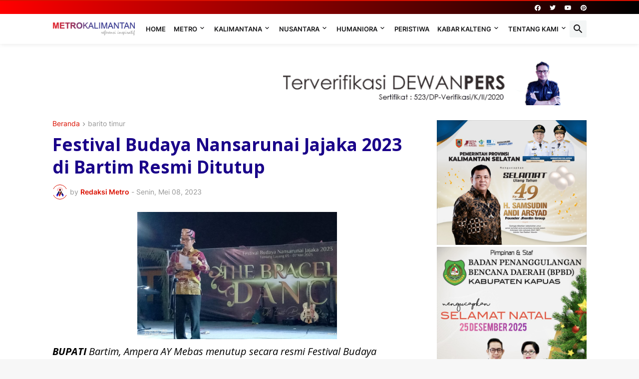

--- FILE ---
content_type: text/html; charset=UTF-8
request_url: https://www.metrokalimantan.com/b/stats?style=BLACK_TRANSPARENT&timeRange=ALL_TIME&token=APq4FmCHmdj-uDJebZh2B3vyy2dRNnTjlU6kSnYhgDH5Im67wQRNNIV3u80wvqG304Hx10gwcp09dQZmXHBWHJZUj5fyggeQKw
body_size: 49
content:
{"total":5073424,"sparklineOptions":{"backgroundColor":{"fillOpacity":0.1,"fill":"#000000"},"series":[{"areaOpacity":0.3,"color":"#202020"}]},"sparklineData":[[0,63],[1,64],[2,78],[3,56],[4,81],[5,98],[6,100],[7,80],[8,86],[9,71],[10,60],[11,62],[12,56],[13,45],[14,51],[15,57],[16,63],[17,69],[18,95],[19,50],[20,52],[21,77],[22,84],[23,81],[24,66],[25,88],[26,66],[27,74],[28,60],[29,35]],"nextTickMs":50704}